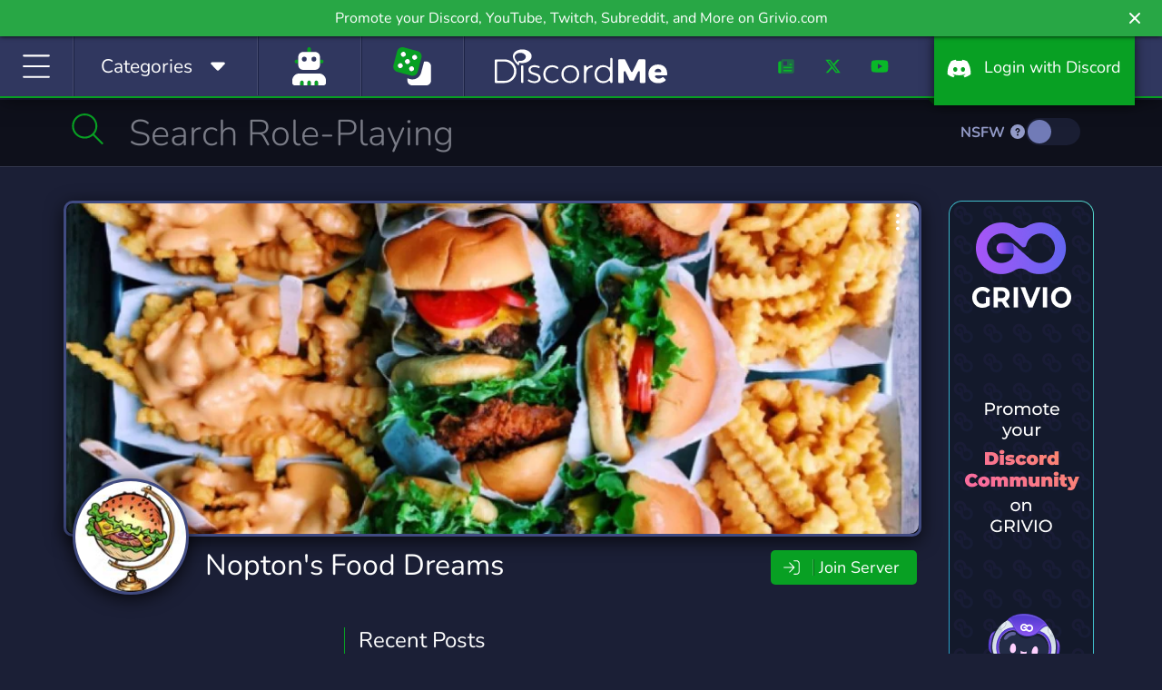

--- FILE ---
content_type: image/svg+xml
request_url: https://ka-p.fontawesome.com/releases/v7.0.1/svgs/light/layer-plus.svg?token=f8d1d88c88
body_size: 150
content:
<svg xmlns="http://www.w3.org/2000/svg" viewBox="0 0 512 512"><!--! Font Awesome Pro 7.0.1 by @fontawesome - https://fontawesome.com License - https://fontawesome.com/license (Commercial License) Copyright 2025 Fonticons, Inc. --><path fill="currentColor" d="M448-16l0 48 48 0c8.8 0 16 7.2 16 16s-7.2 16-16 16l-48 0 0 48c0 8.8-7.2 16-16 16s-16-7.2-16-16l0-48-48 0c-8.8 0-16-7.2-16-16s7.2-16 16-16l48 0 0-48c0-8.8 7.2-16 16-16s16 7.2 16 16zM245.9 130.2L43.1 224 245.9 317.7c6.4 3 13.7 3 20.1 0L468.9 224 266.1 130.2c-6.4-3-13.8-3-20.1 0zm-13.4-29c14.9-6.9 32.1-6.9 47 0l218.6 101c8.5 3.9 13.9 12.4 13.9 21.8s-5.4 17.9-13.9 21.8l-218.6 101c-14.9 6.9-32.1 6.9-47 0L13.9 245.8C5.4 241.8 0 233.3 0 224s5.4-17.9 13.9-21.8l218.6-101zM13.9 362.2l68.7-31.8 38.1 17.6-77.7 35.9 202.9 93.8c6.4 3 13.7 3 20.1 0l202.9-93.8-77.7-35.9 38.1-17.6 68.7 31.8c8.5 3.9 13.9 12.4 13.9 21.8s-5.4 17.9-13.9 21.8l-218.6 101c-14.9 6.9-32.1 6.9-47 0L13.9 405.8C5.4 401.8 0 393.3 0 384s5.4-17.9 13.9-21.8z"/></svg>

--- FILE ---
content_type: image/svg+xml
request_url: https://ka-p.fontawesome.com/releases/v7.0.1/svgs/light/list.svg?token=f8d1d88c88
body_size: 70
content:
<svg xmlns="http://www.w3.org/2000/svg" viewBox="0 0 512 512"><!--! Font Awesome Pro 7.0.1 by @fontawesome - https://fontawesome.com License - https://fontawesome.com/license (Commercial License) Copyright 2025 Fonticons, Inc. --><path fill="currentColor" d="M48 112l0-32 32 0 0 32-32 0zM16 72l0 48c0 13.3 10.7 24 24 24l48 0c13.3 0 24-10.7 24-24l0-48c0-13.3-10.7-24-24-24L40 48C26.7 48 16 58.7 16 72zm160 8c-8.8 0-16 7.2-16 16s7.2 16 16 16l320 0c8.8 0 16-7.2 16-16s-7.2-16-16-16L176 80zm0 160c-8.8 0-16 7.2-16 16s7.2 16 16 16l320 0c8.8 0 16-7.2 16-16s-7.2-16-16-16l-320 0zm0 160c-8.8 0-16 7.2-16 16s7.2 16 16 16l320 0c8.8 0 16-7.2 16-16s-7.2-16-16-16l-320 0zM48 240l32 0 0 32-32 0 0-32zm-8-32c-13.3 0-24 10.7-24 24l0 48c0 13.3 10.7 24 24 24l48 0c13.3 0 24-10.7 24-24l0-48c0-13.3-10.7-24-24-24l-48 0zm8 224l0-32 32 0 0 32-32 0zM16 392l0 48c0 13.3 10.7 24 24 24l48 0c13.3 0 24-10.7 24-24l0-48c0-13.3-10.7-24-24-24l-48 0c-13.3 0-24 10.7-24 24z"/></svg>

--- FILE ---
content_type: application/javascript; charset=UTF-8
request_url: https://discord.me/cdn-cgi/challenge-platform/h/b/scripts/jsd/93954b626b88/main.js?
body_size: 4232
content:
window._cf_chl_opt={nMUP5:'b'};~function(U2,n,C,Y,k,E,N,h){U2=D,function(v,d,Uh,U1,z,f){for(Uh={v:480,d:379,z:400,f:465,o:378,y:432,J:423,G:450,m:439,I:409,e:447},U1=D,z=v();!![];)try{if(f=-parseInt(U1(Uh.v))/1*(parseInt(U1(Uh.d))/2)+-parseInt(U1(Uh.z))/3+-parseInt(U1(Uh.f))/4+-parseInt(U1(Uh.o))/5*(parseInt(U1(Uh.y))/6)+-parseInt(U1(Uh.J))/7+parseInt(U1(Uh.G))/8*(-parseInt(U1(Uh.m))/9)+parseInt(U1(Uh.I))/10*(parseInt(U1(Uh.e))/11),d===f)break;else z.push(z.shift())}catch(o){z.push(z.shift())}}(U,942613),n=this||self,C=n[U2(479)],Y={},Y[U2(388)]='o',Y[U2(389)]='s',Y[U2(436)]='u',Y[U2(431)]='z',Y[U2(475)]='n',Y[U2(473)]='I',Y[U2(462)]='b',k=Y,n[U2(474)]=function(z,o,y,J,UR,Uw,UQ,U7,I,A,L,F,i,X){if(UR={v:446,d:468,z:445,f:468,o:471,y:407,J:434,G:471,m:407,I:393,e:374,A:418,L:380,F:375},Uw={v:482,d:418,z:429},UQ={v:422,d:463,z:410,f:412},U7=U2,o===null||o===void 0)return J;for(I=Z(o),z[U7(UR.v)][U7(UR.d)]&&(I=I[U7(UR.z)](z[U7(UR.v)][U7(UR.f)](o))),I=z[U7(UR.o)][U7(UR.y)]&&z[U7(UR.J)]?z[U7(UR.G)][U7(UR.m)](new z[(U7(UR.J))](I)):function(s,U8,B){for(U8=U7,s[U8(Uw.v)](),B=0;B<s[U8(Uw.d)];s[B]===s[B+1]?s[U8(Uw.z)](B+1,1):B+=1);return s}(I),A='nAsAaAb'.split('A'),A=A[U7(UR.I)][U7(UR.e)](A),L=0;L<I[U7(UR.A)];F=I[L],i=c(z,o,F),A(i)?(X='s'===i&&!z[U7(UR.L)](o[F]),U7(UR.F)===y+F?G(y+F,i):X||G(y+F,o[F])):G(y+F,i),L++);return J;function G(s,B,U6){U6=D,Object[U6(UQ.v)][U6(UQ.d)][U6(UQ.z)](J,B)||(J[B]=[]),J[B][U6(UQ.f)](s)}},E=U2(427)[U2(430)](';'),N=E[U2(393)][U2(374)](E),n[U2(406)]=function(v,z,Uf,U9,o,y,J,G){for(Uf={v:396,d:418,z:418,f:454,o:412,y:483},U9=U2,o=Object[U9(Uf.v)](z),y=0;y<o[U9(Uf.d)];y++)if(J=o[y],J==='f'&&(J='N'),v[J]){for(G=0;G<z[o[y]][U9(Uf.z)];-1===v[J][U9(Uf.f)](z[o[y]][G])&&(N(z[o[y]][G])||v[J][U9(Uf.o)]('o.'+z[o[y]][G])),G++);}else v[J]=z[o[y]][U9(Uf.y)](function(m){return'o.'+m})},h=function(UA,Ue,UI,Um,UG,UD,z,f,o){return UA={v:398,d:416},Ue={v:461,d:412,z:461,f:461,o:420,y:395,J:412,G:395,m:461},UI={v:418},Um={v:421},UG={v:418,d:395,z:422,f:463,o:410,y:463,J:421,G:412,m:421,I:412,e:412,A:421,L:412,F:461,i:461,l:422,X:463,s:410,B:421,W:412,M:421,K:412,H:412,a:412,b:420},UD=U2,z=String[UD(UA.v)],f={'h':function(y,Uy){return Uy={v:391,d:395},y==null?'':f.g(y,6,function(J,UV){return UV=D,UV(Uy.v)[UV(Uy.d)](J)})},'g':function(y,J,G,Uv,I,A,L,F,i,X,s,B,W,M,K,H,j,U0){if(Uv=UD,null==y)return'';for(A={},L={},F='',i=2,X=3,s=2,B=[],W=0,M=0,K=0;K<y[Uv(UG.v)];K+=1)if(H=y[Uv(UG.d)](K),Object[Uv(UG.z)][Uv(UG.f)][Uv(UG.o)](A,H)||(A[H]=X++,L[H]=!0),j=F+H,Object[Uv(UG.z)][Uv(UG.f)][Uv(UG.o)](A,j))F=j;else{if(Object[Uv(UG.z)][Uv(UG.y)][Uv(UG.o)](L,F)){if(256>F[Uv(UG.J)](0)){for(I=0;I<s;W<<=1,M==J-1?(M=0,B[Uv(UG.G)](G(W)),W=0):M++,I++);for(U0=F[Uv(UG.m)](0),I=0;8>I;W=W<<1.73|1.07&U0,J-1==M?(M=0,B[Uv(UG.I)](G(W)),W=0):M++,U0>>=1,I++);}else{for(U0=1,I=0;I<s;W=U0|W<<1,M==J-1?(M=0,B[Uv(UG.e)](G(W)),W=0):M++,U0=0,I++);for(U0=F[Uv(UG.A)](0),I=0;16>I;W=U0&1|W<<1,J-1==M?(M=0,B[Uv(UG.L)](G(W)),W=0):M++,U0>>=1,I++);}i--,i==0&&(i=Math[Uv(UG.F)](2,s),s++),delete L[F]}else for(U0=A[F],I=0;I<s;W=1&U0|W<<1.21,J-1==M?(M=0,B[Uv(UG.e)](G(W)),W=0):M++,U0>>=1,I++);F=(i--,0==i&&(i=Math[Uv(UG.i)](2,s),s++),A[j]=X++,String(H))}if(''!==F){if(Object[Uv(UG.l)][Uv(UG.X)][Uv(UG.s)](L,F)){if(256>F[Uv(UG.B)](0)){for(I=0;I<s;W<<=1,J-1==M?(M=0,B[Uv(UG.W)](G(W)),W=0):M++,I++);for(U0=F[Uv(UG.M)](0),I=0;8>I;W=U0&1|W<<1,M==J-1?(M=0,B[Uv(UG.W)](G(W)),W=0):M++,U0>>=1,I++);}else{for(U0=1,I=0;I<s;W=U0|W<<1.71,M==J-1?(M=0,B[Uv(UG.L)](G(W)),W=0):M++,U0=0,I++);for(U0=F[Uv(UG.B)](0),I=0;16>I;W=W<<1|U0&1.75,M==J-1?(M=0,B[Uv(UG.e)](G(W)),W=0):M++,U0>>=1,I++);}i--,i==0&&(i=Math[Uv(UG.i)](2,s),s++),delete L[F]}else for(U0=A[F],I=0;I<s;W=W<<1|U0&1,M==J-1?(M=0,B[Uv(UG.K)](G(W)),W=0):M++,U0>>=1,I++);i--,i==0&&s++}for(U0=2,I=0;I<s;W=1.25&U0|W<<1.87,J-1==M?(M=0,B[Uv(UG.H)](G(W)),W=0):M++,U0>>=1,I++);for(;;)if(W<<=1,J-1==M){B[Uv(UG.a)](G(W));break}else M++;return B[Uv(UG.b)]('')},'j':function(y,Ud){return Ud=UD,y==null?'':''==y?null:f.i(y[Ud(UI.v)],32768,function(J,Uz){return Uz=Ud,y[Uz(Um.v)](J)})},'i':function(y,J,G,Un,I,A,L,F,i,X,s,B,W,M,K,H,U0,j){for(Un=UD,I=[],A=4,L=4,F=3,i=[],B=G(0),W=J,M=1,X=0;3>X;I[X]=X,X+=1);for(K=0,H=Math[Un(Ue.v)](2,2),s=1;s!=H;j=B&W,W>>=1,0==W&&(W=J,B=G(M++)),K|=(0<j?1:0)*s,s<<=1);switch(K){case 0:for(K=0,H=Math[Un(Ue.v)](2,8),s=1;s!=H;j=B&W,W>>=1,W==0&&(W=J,B=G(M++)),K|=s*(0<j?1:0),s<<=1);U0=z(K);break;case 1:for(K=0,H=Math[Un(Ue.v)](2,16),s=1;s!=H;j=B&W,W>>=1,W==0&&(W=J,B=G(M++)),K|=(0<j?1:0)*s,s<<=1);U0=z(K);break;case 2:return''}for(X=I[3]=U0,i[Un(Ue.d)](U0);;){if(M>y)return'';for(K=0,H=Math[Un(Ue.z)](2,F),s=1;s!=H;j=W&B,W>>=1,W==0&&(W=J,B=G(M++)),K|=s*(0<j?1:0),s<<=1);switch(U0=K){case 0:for(K=0,H=Math[Un(Ue.f)](2,8),s=1;H!=s;j=W&B,W>>=1,W==0&&(W=J,B=G(M++)),K|=s*(0<j?1:0),s<<=1);I[L++]=z(K),U0=L-1,A--;break;case 1:for(K=0,H=Math[Un(Ue.z)](2,16),s=1;s!=H;j=B&W,W>>=1,0==W&&(W=J,B=G(M++)),K|=(0<j?1:0)*s,s<<=1);I[L++]=z(K),U0=L-1,A--;break;case 2:return i[Un(Ue.o)]('')}if(A==0&&(A=Math[Un(Ue.v)](2,F),F++),I[U0])U0=I[U0];else if(U0===L)U0=X+X[Un(Ue.y)](0);else return null;i[Un(Ue.J)](U0),I[L++]=X+U0[Un(Ue.G)](0),A--,X=U0,0==A&&(A=Math[Un(Ue.m)](2,F),F++)}}},o={},o[UD(UA.d)]=f.h,o}(),Q();function c(v,z,o,UP,U4,y){U4=(UP={v:405,d:471,z:372,f:415},U2);try{return z[o][U4(UP.v)](function(){}),'p'}catch(J){}try{if(z[o]==null)return void 0===z[o]?'u':'x'}catch(G){return'i'}return v[U4(UP.d)][U4(UP.z)](z[o])?'a':z[o]===v[U4(UP.d)]?'D':z[o]===!0?'T':z[o]===!1?'F':(y=typeof z[o],U4(UP.f)==y?g(v,z[o])?'N':'f':k[y]||'?')}function O(f,o,UW,UZ,y,J,G,m,I,A,L,F){if(UW={v:413,d:390,z:417,f:424,o:399,y:383,J:441,G:467,m:451,I:457,e:385,A:426,L:419,F:440,i:399,l:443,X:438,s:455,B:458,W:481,M:384,K:452,H:444,a:408,b:464,j:386,U0:470,UM:416},UZ=U2,!T(.01))return![];J=(y={},y[UZ(UW.v)]=f,y[UZ(UW.d)]=o,y);try{G=n[UZ(UW.z)],m=UZ(UW.f)+n[UZ(UW.o)][UZ(UW.y)]+UZ(UW.J)+G.r+UZ(UW.G),I=new n[(UZ(UW.m))](),I[UZ(UW.I)](UZ(UW.e),m),I[UZ(UW.A)]=2500,I[UZ(UW.L)]=function(){},A={},A[UZ(UW.F)]=n[UZ(UW.i)][UZ(UW.l)],A[UZ(UW.X)]=n[UZ(UW.o)][UZ(UW.s)],A[UZ(UW.B)]=n[UZ(UW.o)][UZ(UW.W)],A[UZ(UW.M)]=n[UZ(UW.o)][UZ(UW.K)],L=A,F={},F[UZ(UW.H)]=J,F[UZ(UW.a)]=L,F[UZ(UW.b)]=UZ(UW.j),I[UZ(UW.U0)](h[UZ(UW.UM)](F))}catch(i){}}function g(v,d,UT,U3){return UT={v:453,d:422,z:435,f:410,o:454,y:411},U3=U2,d instanceof v[U3(UT.v)]&&0<v[U3(UT.v)][U3(UT.d)][U3(UT.z)][U3(UT.f)](d)[U3(UT.o)](U3(UT.y))}function x(UF,UY,v,d,z,f){return UF={v:417,d:460,z:403},UY=U2,v=n[UY(UF.v)],d=3600,z=Math[UY(UF.d)](+atob(v.t)),f=Math[UY(UF.d)](Date[UY(UF.z)]()/1e3),f-z>d?![]:!![]}function U(Uj){return Uj='_cf_chl_opt;kdLcs8;ZYSYt6;mJfw0;CntK7;Fikdj5;PZulp7;bMAJa5;LsaOO2;cwlZd3;xrOqw4;MoGZ8;ZxbA6;vlPW5;Ijql6;UxIdq5;sfiTj7;FtwmA0,parent,splice,split,symbol,37554mDTEFo,xhr-error,Set,toString,undefined,api,chlApiUrl,739647yvJBoi,chlApiSitekey,/b/ov1/0.5383896871889862:1763364157:beBMbOE7AWL0s5chGijVOeFX0WBt-gB5oZmOBD2TyZQ/,sid,evkH5,errorInfoObject,concat,Object,4948383MPpkaz,cloudflare-invisible,display: none,24kCdFUY,XMLHttpRequest,Brug8,Function,indexOf,VIQF7,readyState,open,chlApiRumWidgetAgeMs,random,floor,pow,boolean,hasOwnProperty,source,7211876jpVIYA,event,/invisible/jsd,getOwnPropertyNames,success,send,Array,/jsd/oneshot/93954b626b88/0.5383896871889862:1763364157:beBMbOE7AWL0s5chGijVOeFX0WBt-gB5oZmOBD2TyZQ/,bigint,Ijql6,number,clientInformation,stringify,body,document,35087DerSuh,JwVtE8,sort,map,loading,http-code:,style,onload,getPrototypeOf,navigator,error on cf_chl_props,isArray,postMessage,bind,d.cookie,contentDocument,status,1055eHHMXk,72xoijYi,isNaN,tabIndex,DOMContentLoaded,nMUP5,chlApiClientVersion,POST,jsd,detail,object,string,error,rPm5wlQCDeoiJA2yq+HgML$B9UFjvshItROkcu78KZGXTaSxzEfb4Wd61Y30p-VnN,onreadystatechange,includes,createElement,charAt,keys,contentWindow,fromCharCode,_cf_chl_opt,1398750lXrUdm,removeChild,onerror,now,addEventListener,catch,UxIdq5,from,chctx,140zPORgC,call,[native code],push,msg,iframe,function,LaOCy,__CF$cv$params,length,ontimeout,join,charCodeAt,prototype,1790460jRVLmd,/cdn-cgi/challenge-platform/h/,appendChild,timeout'.split(','),U=function(){return Uj},U()}function T(v,UL,UC){return UL={v:459},UC=U2,Math[UC(UL.v)]()<v}function S(Uo,UU,z,f,o,y,J){UU=(Uo={v:394,d:414,z:367,f:449,o:381,y:478,J:425,G:397,m:476,I:370,e:376,A:478,L:401},U2);try{return z=C[UU(Uo.v)](UU(Uo.d)),z[UU(Uo.z)]=UU(Uo.f),z[UU(Uo.o)]='-1',C[UU(Uo.y)][UU(Uo.J)](z),f=z[UU(Uo.G)],o={},o=Ijql6(f,f,'',o),o=Ijql6(f,f[UU(Uo.m)]||f[UU(Uo.I)],'n.',o),o=Ijql6(f,z[UU(Uo.e)],'d.',o),C[UU(Uo.A)][UU(Uo.L)](z),y={},y.r=o,y.e=null,y}catch(G){return J={},J.r={},J.e=G,J}}function D(V,v,d){return d=U(),D=function(z,n,C){return z=z-366,C=d[z],C},D(V,v)}function R(z,f,Ur,US,o,y,J){if(Ur={v:448,d:437,z:469,f:464,o:442,y:466,J:428,G:373,m:464,I:442,e:466,A:390,L:387},US=U2,o=US(Ur.v),!z[US(Ur.d)])return;f===US(Ur.z)?(y={},y[US(Ur.f)]=o,y[US(Ur.o)]=z.r,y[US(Ur.y)]=US(Ur.z),n[US(Ur.J)][US(Ur.G)](y,'*')):(J={},J[US(Ur.m)]=o,J[US(Ur.I)]=z.r,J[US(Ur.e)]=US(Ur.A),J[US(Ur.L)]=f,n[US(Ur.J)][US(Ur.G)](J,'*'))}function P(v,d,Us,UX,Ul,Ui,Uk,z,f){Us={v:417,d:451,z:457,f:385,o:424,y:399,J:383,G:472,m:437,I:426,e:419,A:368,L:402,F:470,i:416,l:477},UX={v:433},Ul={v:377,d:469,z:366},Ui={v:426},Uk=U2,z=n[Uk(Us.v)],f=new n[(Uk(Us.d))](),f[Uk(Us.z)](Uk(Us.f),Uk(Us.o)+n[Uk(Us.y)][Uk(Us.J)]+Uk(Us.G)+z.r),z[Uk(Us.m)]&&(f[Uk(Us.I)]=5e3,f[Uk(Us.e)]=function(Ug){Ug=Uk,d(Ug(Ui.v))}),f[Uk(Us.A)]=function(Uc){Uc=Uk,f[Uc(Ul.v)]>=200&&f[Uc(Ul.v)]<300?d(Uc(Ul.d)):d(Uc(Ul.z)+f[Uc(Ul.v)])},f[Uk(Us.L)]=function(Uu){Uu=Uk,d(Uu(UX.v))},f[Uk(Us.F)](h[Uk(Us.i)](JSON[Uk(Us.l)](v)))}function Q(Ub,Ua,UK,UE,v,d,z,f,o){if(Ub={v:417,d:437,z:456,f:484,o:404,y:404,J:382,G:392,m:392},Ua={v:456,d:484,z:392},UK={v:371},UE=U2,v=n[UE(Ub.v)],!v)return;if(!x())return;(d=![],z=v[UE(Ub.d)]===!![],f=function(Up,y){if(Up=UE,!d){if(d=!![],!x())return;y=S(),P(y.r,function(J){R(v,J)}),y.e&&O(Up(UK.v),y.e)}},C[UE(Ub.z)]!==UE(Ub.f))?f():n[UE(Ub.o)]?C[UE(Ub.y)](UE(Ub.J),f):(o=C[UE(Ub.G)]||function(){},C[UE(Ub.m)]=function(UN){UN=UE,o(),C[UN(Ua.v)]!==UN(Ua.d)&&(C[UN(Ua.z)]=o,f())})}function Z(v,UO,U5,d){for(UO={v:445,d:396,z:369},U5=U2,d=[];v!==null;d=d[U5(UO.v)](Object[U5(UO.d)](v)),v=Object[U5(UO.z)](v));return d}}()

--- FILE ---
content_type: image/svg+xml
request_url: https://ka-p.fontawesome.com/releases/v7.0.1/svgs/light/caret-down.svg?token=f8d1d88c88
body_size: -19
content:
<svg xmlns="http://www.w3.org/2000/svg" viewBox="0 0 384 512"><!--! Font Awesome Pro 7.0.1 by @fontawesome - https://fontawesome.com License - https://fontawesome.com/license (Commercial License) Copyright 2025 Fonticons, Inc. --><path fill="currentColor" d="M192 352L32 192 352 192 192 352zM381.6 179.8c-5-12-16.6-19.8-29.6-19.8L32 160c-12.9 0-24.6 7.8-29.6 19.8S.2 205.5 9.4 214.6l160 160c12.5 12.5 32.8 12.5 45.3 0l160-160c9.2-9.2 11.9-22.9 6.9-34.9z"/></svg>